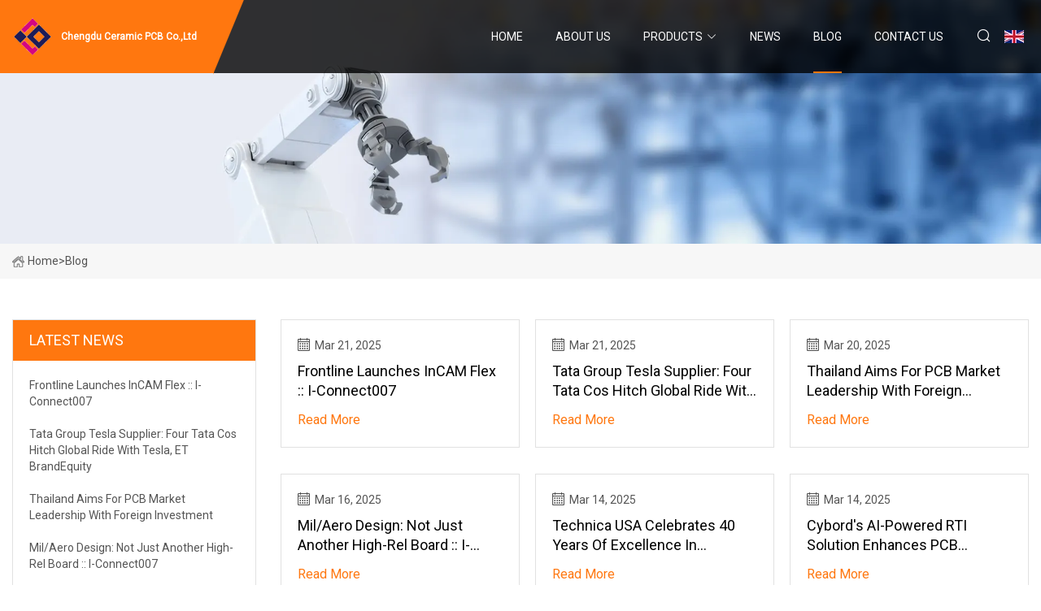

--- FILE ---
content_type: text/html; charset=utf-8
request_url: https://www.safeandsoundrecording.net/blog3.htm
body_size: 3876
content:
<!doctype html>
<html lang="en">
<head>
<meta charset="utf-8" />
<title>Blog - Chengdu Ceramic PCB Co.,Ltd</title>
<meta name="description" content="Blog" />
<meta name="keywords" content="Blog" />
<meta name="viewport" content="width=device-width, initial-scale=1.0" />
<meta name="application-name" content="Chengdu Ceramic PCB Co.,Ltd" />
<meta name="twitter:card" content="summary" />
<meta name="twitter:title" content="Blog - Chengdu Ceramic PCB Co.,Ltd" />
<meta name="twitter:description" content="Blog" />
<meta name="twitter:image" content="https://www.safeandsoundrecording.net/uploadimg/logo72098.png" />
<meta http-equiv="X-UA-Compatible" content="IE=edge" />
<meta property="og:site_name" content="Chengdu Ceramic PCB Co.,Ltd" />
<meta property="og:type" content="article" />
<meta property="og:title" content="Blog - Chengdu Ceramic PCB Co.,Ltd" />
<meta property="og:description" content="Blog" />
<meta property="og:url" content="https://www.safeandsoundrecording.net/blog3.htm" />
<meta property="og:image" content="https://www.safeandsoundrecording.net/uploadimg/logo72098.png" />
<link href="https://www.safeandsoundrecording.net/blog3.htm" rel="canonical" />
<link href="https://www.safeandsoundrecording.net/uploadimg/ico72098.png" rel="shortcut icon" type="image/x-icon" />
<link href="https://fonts.googleapis.com" rel="preconnect" />
<link href="https://fonts.gstatic.com" rel="preconnect" crossorigin />
<link href="https://fonts.googleapis.com/css2?family=Roboto:wght@400&display=swap" rel="stylesheet" />
<link href="https://www.safeandsoundrecording.net/themes/storefront/toast.css" rel="stylesheet" />
<link href="https://www.safeandsoundrecording.net/themes/storefront/orange/style.css" rel="stylesheet" />
<link href="https://www.safeandsoundrecording.net/themes/storefront/orange/page.css" rel="stylesheet" />
<script type="application/ld+json">
[{
"@context": "https://schema.org/",
"@type": "BreadcrumbList",
"itemListElement": [{
"@type": "ListItem",
"name": "Home",
"position": 1,
"item": "https://www.safeandsoundrecording.net/"},{
"@type": "ListItem",
"name": "Blog",
"position": 2,
"item": "https://www.safeandsoundrecording.net/blog.htm"
}]}]
</script>
</head>
<body class="index">
<!-- header start -->
<header>
  <div class="container">
    <div class="head-logo"><a href="https://www.safeandsoundrecording.net/" title="Chengdu Ceramic PCB Co.,Ltd"><img src="/uploadimg/logo72098.png" width="50" height="50" alt="Chengdu Ceramic PCB Co.,Ltd"><span>Chengdu Ceramic PCB Co.,Ltd</span></a></div>
    <div class="menu-btn"><em></em><em></em><em></em></div>
    <div class="head-content">
      <nav class="nav">
        <ul>
          <li><a href="https://www.safeandsoundrecording.net/">Home</a></li>
          <li><a href="/about-us.htm">About us</a></li>
          <li><a href="/products.htm">Products</a><em class="iconfont icon-xiangxia"></em>
            <ul class="submenu">
              <li><a href="/ceramic-pcb.htm">Ceramic PCB</a></li>
              <li><a href="/pcb-assembly.htm">PCB Assembly</a></li>
              <li><a href="/flexible-pcb.htm">Flexible PCB</a></li>
              <li><a href="/aluminum-pcb.htm">Aluminum PCB</a></li>
              <li><a href="/hdi-pcb-board.htm">HDI PCB Board</a></li>
              <li><a href="/multilayer-pcb.htm">Multilayer PCB</a></li>
              <li><a href="/rigid-flex-pcb.htm">Rigid-Flex PCB</a></li>
              <li><a href="/high-frequency-pcb.htm">High Frequency PCB</a></li>
              <li><a href="/components-sourcing.htm">Components Sourcing</a></li>
              <li><a href="/aerospace-pcb-assembly.htm">Aerospace PCB Assembly</a></li>
              <li><a href="/led-light-pcb-assembly.htm">LED Light PCB Assembly</a></li>
              <li><a href="/equipment-pcb-assembly.htm">Equipment PCB Assembly</a></li>
            </ul>
          </li>
          <li><a href="/news.htm">News</a></li>
          <li class="active"><a href="/blog.htm">Blog</a></li>
          <li><a href="/contact-us.htm">Contact us</a></li>
        </ul>
      </nav>
      <div class="head-search"><em class="iconfont icon-sousuo"></em></div>
      <div class="search-input">
        <input type="text" placeholder="Keyword" id="txtSearch" autocomplete="off">
        <div class="search-btn" onclick="SearchProBtn()" title="Search"><em class="iconfont icon-sousuo" aria-hidden="true"></em></div>
      </div>
      <div class="languagelist">
        <div title="Language" class="languagelist-icon"><span>Language</span></div>
        <div class="languagelist-drop"><span class="languagelist-arrow"></span>
          <ul class="languagelist-wrap">
             <li class="languagelist-active"><a href="https://www.safeandsoundrecording.net/blog3.htm"><img src="/themes/storefront/images/language/en.png" width="24" height="16" alt="English" title="en">English</a></li>
                                    <li>
                                        <a href="https://fr.safeandsoundrecording.net/blog3.htm">
                                            <img src="/themes/storefront/images/language/fr.png" width="24" height="16" alt="Français" title="fr">
                                            Français
                                        </a>
                                    </li>
                                    <li>
                                        <a href="https://de.safeandsoundrecording.net/blog3.htm">
                                            <img src="/themes/storefront/images/language/de.png" width="24" height="16" alt="Deutsch" title="de">
                                            Deutsch
                                        </a>
                                    </li>
                                    <li>
                                        <a href="https://es.safeandsoundrecording.net/blog3.htm">
                                            <img src="/themes/storefront/images/language/es.png" width="24" height="16" alt="Español" title="es">
                                            Español
                                        </a>
                                    </li>
                                    <li>
                                        <a href="https://it.safeandsoundrecording.net/blog3.htm">
                                            <img src="/themes/storefront/images/language/it.png" width="24" height="16" alt="Italiano" title="it">
                                            Italiano
                                        </a>
                                    </li>
                                    <li>
                                        <a href="https://pt.safeandsoundrecording.net/blog3.htm">
                                            <img src="/themes/storefront/images/language/pt.png" width="24" height="16" alt="Português" title="pt">
                                            Português
                                        </a>
                                    </li>
                                    <li>
                                        <a href="https://ja.safeandsoundrecording.net/blog3.htm"><img src="/themes/storefront/images/language/ja.png" width="24" height="16" alt="日本語" title="ja"> 日本語</a>
                                    </li>
                                    <li>
                                        <a href="https://ko.safeandsoundrecording.net/blog3.htm"><img src="/themes/storefront/images/language/ko.png" width="24" height="16" alt="한국어" title="ko"> 한국어</a>
                                    </li>
                                    <li>
                                        <a href="https://ru.safeandsoundrecording.net/blog3.htm"><img src="/themes/storefront/images/language/ru.png" width="24" height="16" alt="Русский" title="ru"> Русский</a>
                                    </li>
           </ul>
        </div>
      </div>
    </div>
  </div>
</header>
<!-- main end -->
<!-- main start -->
<main>
  <div class="inner-banner"><img src="/themes/storefront/images/inner-banner.webp" alt="Blog">
    <div class="inner-content"><a href="https://www.safeandsoundrecording.net/"><img src="/themes/storefront/images/pagenav-homeicon.webp" alt="Home">Home</a> > <h1>Blog</h1></div>
  </div>
  <div class="container">
    <div class="page-main">
      <div class="page-aside">
        <div class="aside-item">
          <div class="aside-title">LATEST NEWS</div>
          <ul class="latest-news">
            <li><a href="/blog/frontline-launches-incam-flex-iconnect007.htm">
              <div class="info"><span class="title">Frontline Launches InCAM Flex :: I-Connect007</span></div>
              </a></li>
            <li><a href="/blog/tata-group-tesla-supplier-four-tata-cos-hitch-global-ride-with-tesla-et-brandequity.htm">
              <div class="info"><span class="title">Tata Group Tesla Supplier: Four Tata Cos Hitch Global Ride with Tesla, ET BrandEquity</span></div>
              </a></li>
            <li><a href="/blog/thailand-aims-for-pcb-market-leadership-with-foreign-investment.htm">
              <div class="info"><span class="title">Thailand Aims for PCB Market Leadership with Foreign Investment</span></div>
              </a></li>
            <li><a href="/blog/milaero-design-not-just-another-highrel-board-iconnect007.htm">
              <div class="info"><span class="title">Mil/Aero Design: Not Just Another High-Rel Board :: I-Connect007</span></div>
              </a></li>
            <li><a href="/blog/technica-usa-celebrates-40-years-of-excellence-in-electronics-manufacturing-iconnect007.htm">
              <div class="info"><span class="title">Technica USA Celebrates 40 Years of Excellence in Electronics Manufacturing :: I-Connect007</span></div>
              </a></li>
          </ul>
        </div>
        <div class="aside-item">
          <div class="aside-search">
            <input type="text" placeholder="Keyword" id="AsideSearch" autocomplete="off">
            <button id="AsideBtn" onclick="AsideSearch()"><em class="iconfont icon-sousuo" aria-hidden="true"></em></button>
          </div>
        </div>
      </div>
      <div class="page-content"> 
        <div class="newslist list0">          <div class="newslist-item">
            <div class="info">
              <div class="date"><em class="iconfont icon-riqi"></em>Mar 21, 2025</div>
              <a href="/blog/frontline-launches-incam-flex-iconnect007.htm" class="title">Frontline Launches InCAM Flex :: I-Connect007</a><a href="/blog.htm" class="more">read more</a>
            </div>
          </div>
          <div class="newslist-item">
            <div class="info">
              <div class="date"><em class="iconfont icon-riqi"></em>Mar 21, 2025</div>
              <a href="/blog/tata-group-tesla-supplier-four-tata-cos-hitch-global-ride-with-tesla-et-brandequity.htm" class="title">Tata Group Tesla Supplier: Four Tata Cos Hitch Global Ride with Tesla, ET BrandEquity</a><a href="/blog.htm" class="more">read more</a>
            </div>
          </div>
          <div class="newslist-item">
            <div class="info">
              <div class="date"><em class="iconfont icon-riqi"></em>Mar 20, 2025</div>
              <a href="/blog/thailand-aims-for-pcb-market-leadership-with-foreign-investment.htm" class="title">Thailand Aims for PCB Market Leadership with Foreign Investment</a><a href="/blog.htm" class="more">read more</a>
            </div>
          </div>
          <div class="newslist-item">
            <div class="info">
              <div class="date"><em class="iconfont icon-riqi"></em>Mar 16, 2025</div>
              <a href="/blog/milaero-design-not-just-another-highrel-board-iconnect007.htm" class="title">Mil/Aero Design: Not Just Another High-Rel Board :: I-Connect007</a><a href="/blog.htm" class="more">read more</a>
            </div>
          </div>
          <div class="newslist-item">
            <div class="info">
              <div class="date"><em class="iconfont icon-riqi"></em>Mar 14, 2025</div>
              <a href="/blog/technica-usa-celebrates-40-years-of-excellence-in-electronics-manufacturing-iconnect007.htm" class="title">Technica USA Celebrates 40 Years of Excellence in Electronics Manufacturing :: I-Connect007</a><a href="/blog.htm" class="more">read more</a>
            </div>
          </div>
          <div class="newslist-item">
            <div class="info">
              <div class="date"><em class="iconfont icon-riqi"></em>Mar 14, 2025</div>
              <a href="/blog/cybords-aipowered-rti-solution-enhances-pcb-assembly.htm" class="title">Cybord's AI-powered RTI solution enhances PCB assembly</a><a href="/blog.htm" class="more">read more</a>
            </div>
          </div>
          <div class="newslist-item">
            <div class="info">
              <div class="date"><em class="iconfont icon-riqi"></em>Mar 12, 2025</div>
              <a href="/blog/india-emerging-as-a-global-sourcing-hub-for-auto-components-says-top-executive-of-leading-auto-parts-maker-the-economic-times.htm" class="title">India emerging as a global sourcing hub for auto components, says top executive of leading auto parts maker - The Economic Times</a><a href="/blog.htm" class="more">read more</a>
            </div>
          </div>
          <div class="newslist-item">
            <div class="info">
              <div class="date"><em class="iconfont icon-riqi"></em>Mar 11, 2025</div>
              <a href="/blog/rigidflex-circuit-design-considerations-for-wearable-temperature-sensor-applications.htm" class="title">Rigid-Flex Circuit Design Considerations for Wearable Temperature Sensor Applications</a><a href="/blog.htm" class="more">read more</a>
            </div>
          </div>
          <div class="newslist-item">
            <div class="info">
              <div class="date"><em class="iconfont icon-riqi"></em>Mar 08, 2025</div>
              <a href="/blog/textron-strike-ends-as-union-ratifies-contract-assembly.htm" class="title">Textron Strike Ends as Union Ratifies Contract | ASSEMBLY</a><a href="/blog.htm" class="more">read more</a>
            </div>
          </div>
          <div class="newslist-item">
            <div class="info">
              <div class="date"><em class="iconfont icon-riqi"></em>Mar 06, 2025</div>
              <a href="/blog/electronic-assembly-panasonic-north-america-united-states.htm" class="title">Electronic Assembly | Panasonic North America - United States</a><a href="/blog.htm" class="more">read more</a>
            </div>
          </div>
          <div class="newslist-item">
            <div class="info">
              <div class="date"><em class="iconfont icon-riqi"></em>Mar 05, 2025</div>
              <a href="/blog/inemi-hosts-two-sessions-at-ipc-apex-expo-focus-on-roadmap-for-pcb-assembly-and-laminates-iconnect007.htm" class="title">iNEMI Hosts Two Sessions at IPC APEX EXPO, Focus on Roadmap for PCB, Assembly, and Laminates :: I-Connect007</a><a href="/blog.htm" class="more">read more</a>
            </div>
          </div>
          <div class="newslist-item">
            <div class="info">
              <div class="date"><em class="iconfont icon-riqi"></em>Mar 05, 2025</div>
              <a href="/blog/global-flexible-pcb-market-rebounds-in-2024-driven-by-new-device-demand-and-electric-vehicles-iconnect007.htm" class="title">Global Flexible PCB Market Rebounds in 2024, Driven by New Device Demand and Electric Vehicles :: I-Connect007</a><a href="/blog.htm" class="more">read more</a>
            </div>
          </div>
</div>
        <div class="page-paging"><a href="/blog.htm">first</a> <a href="/blog.htm">1</a>  <a href="/blog2.htm">2</a> <span class="act">3</span>  <a href="/blog4.htm">4</a>  <a href="/blog5.htm">5</a>  <a href="/blog6.htm">6</a>  <a href="/blog7.htm">7</a>  <a href="/blog16.htm">last</a></div>
</div>
    </div>
  </div>
</main>

<!-- main end -->
<!-- footer start -->
<footer>
  <div class="container">
    <div class="foot-item foot-item1"><a href="https://www.safeandsoundrecording.net/" class="foot-logo" title="Chengdu Ceramic PCB Co.,Ltd"><img src="/uploadimg/logo72098.png" width="50" height="50" alt="Chengdu Ceramic PCB Co.,Ltd"></a>
      <div class="foot-newsletter">
        <input id="newsletterInt" placeholder="Your Email Address" type="text">
        <button id="newsletterBtn" title="Email"><em class="iconfont icon-zhixiangyou"></em></button>
      </div>
      <div id="newsletter-hint"></div>
      <p class="newsletter-tip">Have a question?<a href="https://www.safeandsoundrecording.net/">Click here</a></p>
      <div class="foot-share"><a href="#" rel="nofollow" title="facebook"><em class="iconfont icon-facebook"></em></a><a href="#" rel="nofollow" title="linkedin"><em class="iconfont icon-linkedin"></em></a><a href="#" rel="nofollow" title="twitter"><em class="iconfont icon-twitter-fill"></em></a><a href="#" rel="nofollow" title="youtube"><em class="iconfont icon-youtube"></em></a><a href="#" rel="nofollow" title="instagram"><em class="iconfont icon-instagram"></em></a><a href="#" rel="nofollow" title="TikTok"><em class="iconfont icon-icon_TikTok"></em></a></div>
    </div>
    <div class="foot-item foot-item2">
      <div class="foot-title">QUICK LINKS</div>
      <ul>
        <li><a href="https://www.safeandsoundrecording.net/">Home</a></li>
        <li><a href="/about-us.htm">About us</a></li>
        <li><a href="/products.htm">Products</a></li>
        <li><a href="/news.htm">News</a></li>
        <li><a href="/blog.htm">Blog</a></li>
        <li><a href="/contact-us.htm">Contact us</a></li>
        <li><a href="/sitemap.xml">Sitemap</a></li>
        <li><a href="/privacy-policy.htm">Privacy Policy</a></li>
      </ul>
    </div>
    <div class="foot-item foot-item3">
      <div class="foot-title">PRODUCT CATEGORY</div>
      <ul>
        <li><a href="/ceramic-pcb.htm">Ceramic PCB</a></li>
        <li><a href="/pcb-assembly.htm">PCB Assembly</a></li>
        <li><a href="/flexible-pcb.htm">Flexible PCB</a></li>
        <li><a href="/aluminum-pcb.htm">Aluminum PCB</a></li>
        <li><a href="/hdi-pcb-board.htm">HDI PCB Board</a></li>
        <li><a href="/multilayer-pcb.htm">Multilayer PCB</a></li>
        <li><a href="/rigid-flex-pcb.htm">Rigid-Flex PCB</a></li>
        <li><a href="/high-frequency-pcb.htm">High Frequency PCB</a></li>
      </ul>
    </div>
    <div class="foot-item foot-item4">
      <div class="foot-title">PARTNER COMPANY</div>
      <ul>
<li><a href="https://www.mps-insulpin.com/insulation-accessories/d-rings/metel-d-rings.html" target="_blank">discount Metel D Rings</a></li><li><a href="https://www.leafenutri.com/" target="_blank">Guangzhou Inch Bio-tech Co.,Ltd</a></li><li><a href="https://www.ebiochemical.com/" target="_blank">Plant Extracts</a></li><li><a href="https://www.lyhsmetal.com/" target="_blank">LUOYANG HONGSHENG TRADING CO., LTD</a></li><li><a href="https://www.hklpackaging.com/paper-soup-cups/plain-paper-soup-cup/" target="_blank">Customized plain paper soup cup</a></li><li><a href="https://www.hklpackaging.com/ice-cream-series/ice-cream-paper-cup/" target="_blank">ice cream paper cup Free Sample</a></li><li><a href="https://www.hvackairui.com/actuator/" target="_blank">actuator</a></li><li><a href="https://www.zfcrane.com/" target="_blank">Wall-mounted Jib Crane</a></li>      </ul>
    </div>
  </div>
  <div class="foot-copyright">
    <p>Copyright &copy; safeandsoundrecording.net, all rights reserved.&nbsp;&nbsp;E-mail: <a href="shawn@safeandsoundrecording.net" target="_blank"><span class="__cf_email__" data-cfemail="a2d1cac3d5cce2d1c3c4c7c3ccc6d1cdd7ccc6d0c7c1cdd0c6cbccc58cccc7d6">[email&#160;protected]</span></a></p>
  </div>
  <div class="gotop"><em class="iconfont icon-xiangshang"></em></div>
</footer>
<!-- footer end -->
 
<!-- script start -->
<script data-cfasync="false" src="/cdn-cgi/scripts/5c5dd728/cloudflare-static/email-decode.min.js"></script><script src="https://www.safeandsoundrecording.net/themes/storefront/js/jquery3.6.1.js"></script>
<script src="https://www.safeandsoundrecording.net/themes/storefront/js/vanilla-lazyload.js"></script>
<script src="https://www.safeandsoundrecording.net/themes/storefront/js/toast.js"></script>
<script src="https://www.safeandsoundrecording.net/themes/storefront/js/style.js"></script>
<script src="https://www.safeandsoundrecording.net/themes/storefront/js/page.js"></script>
<script type="text/javascript" src="//info.53hu.net/traffic.js?id=08a984h6ak"></script>
<script defer src="https://static.cloudflareinsights.com/beacon.min.js/vcd15cbe7772f49c399c6a5babf22c1241717689176015" integrity="sha512-ZpsOmlRQV6y907TI0dKBHq9Md29nnaEIPlkf84rnaERnq6zvWvPUqr2ft8M1aS28oN72PdrCzSjY4U6VaAw1EQ==" data-cf-beacon='{"version":"2024.11.0","token":"a2b42956a29e44bca51aee9c9d384c6a","r":1,"server_timing":{"name":{"cfCacheStatus":true,"cfEdge":true,"cfExtPri":true,"cfL4":true,"cfOrigin":true,"cfSpeedBrain":true},"location_startswith":null}}' crossorigin="anonymous"></script>
</body>
</html>
